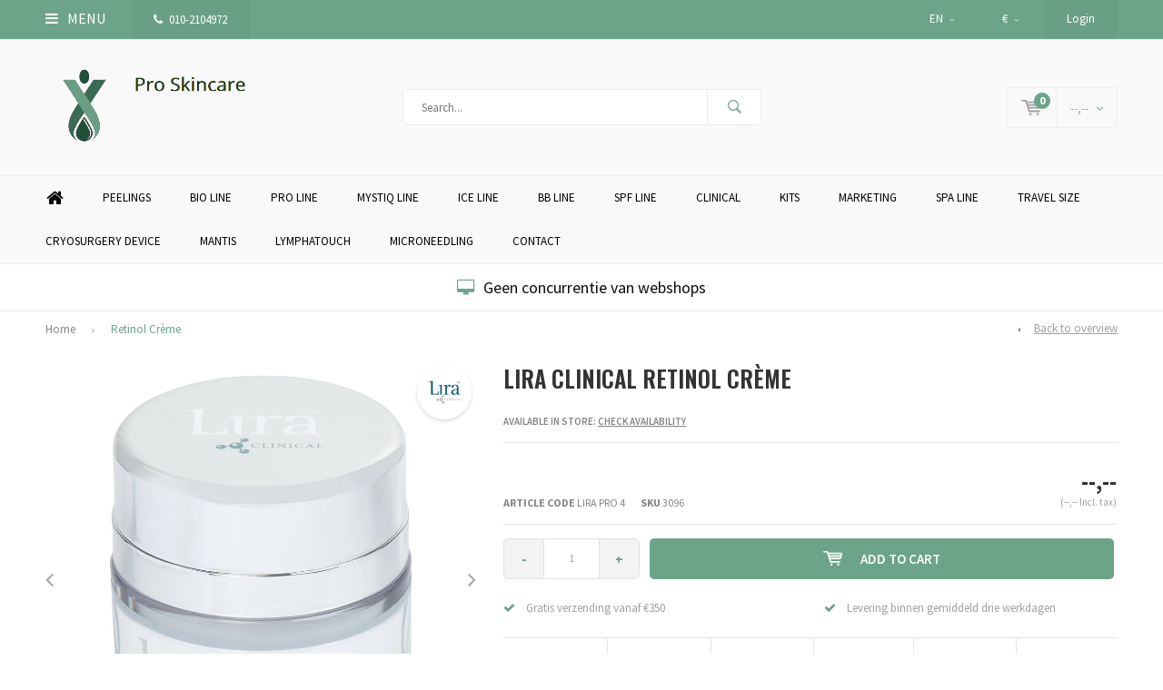

--- FILE ---
content_type: text/html;charset=utf-8
request_url: https://www.proskincare.nl/en/retinol-creme.html
body_size: 9879
content:
<!DOCTYPE html>
<html lang="en">
  <head>
    
              
    <meta charset="utf-8"/>
<!-- [START] 'blocks/head.rain' -->
<!--

  (c) 2008-2026 Lightspeed Netherlands B.V.
  http://www.lightspeedhq.com
  Generated: 25-01-2026 @ 03:38:51

-->
<link rel="canonical" href="https://www.proskincare.nl/en/retinol-creme.html"/>
<link rel="alternate" href="https://www.proskincare.nl/en/index.rss" type="application/rss+xml" title="New products"/>
<meta name="robots" content="noodp,noydir"/>
<meta property="og:url" content="https://www.proskincare.nl/en/retinol-creme.html?source=facebook"/>
<meta property="og:site_name" content=""/>
<meta property="og:title" content="Lira Clinical Retinol Crème"/>
<meta property="og:image" content="https://cdn.webshopapp.com/shops/248370/files/411761487/lira-clinical-retinol-creme.jpg"/>
<!--[if lt IE 9]>
<script src="https://cdn.webshopapp.com/assets/html5shiv.js?2025-02-20"></script>
<![endif]-->
<!-- [END] 'blocks/head.rain' -->
    <title>Lira Clinical Retinol Crème - </title>
    <meta name="description" content="" />
    <meta name="keywords" content="Lira, Clinical, Retinol, Crème" />
    <meta name="viewport" content="width=device-width, initial-scale=1.0">
    <meta name="apple-mobile-web-app-capable" content="yes">
    <meta name="apple-mobile-web-app-status-bar-style" content="black">


    <link rel="shortcut icon" href="https://cdn.webshopapp.com/shops/248370/themes/102326/assets/favicon.ico?20260102104502" type="image/x-icon" />
    <link href='//fonts.googleapis.com/css?family=Source%20Sans%20Pro:400,300,600,700,800,900' rel='stylesheet' type='text/css'>
    <link href='//fonts.googleapis.com/css?family=Oswald:400,300,600,700,800,900' rel='stylesheet' type='text/css'>
    <link rel="shortcut icon" href="https://cdn.webshopapp.com/shops/248370/themes/102326/assets/favicon.ico?20260102104502" type="image/x-icon" /> 
    <link rel="stylesheet" href="https://cdn.webshopapp.com/shops/248370/themes/102326/assets/bootstrap.css?2026010210460920210105162121" />
    <link rel="stylesheet" href="https://cdn.webshopapp.com/shops/248370/themes/102326/assets/font-awesome-min.css?2026010210460920210105162121" />
    <link rel="stylesheet" href="https://cdn.webshopapp.com/shops/248370/themes/102326/assets/ionicons.css?2026010210460920210105162121" />
    <link rel="stylesheet" href="https://cdn.webshopapp.com/shops/248370/themes/102326/assets/transition.css?2026010210460920210105162121" />
    <link rel="stylesheet" href="https://cdn.webshopapp.com/shops/248370/themes/102326/assets/dropdown.css?2026010210460920210105162121" />
    <link rel="stylesheet" href="https://cdn.webshopapp.com/shops/248370/themes/102326/assets/checkbox.css?2026010210460920210105162121" />
    <link rel="stylesheet" href="https://cdn.webshopapp.com/shops/248370/themes/102326/assets/owl-carousel.css?2026010210460920210105162121" />
    <link rel="stylesheet" href="https://cdn.webshopapp.com/shops/248370/themes/102326/assets/jquery-fancybox.css?2026010210460920210105162121" />
    <link rel="stylesheet" href="https://cdn.webshopapp.com/shops/248370/themes/102326/assets/jquery-custom-scrollbar.css?2026010210460920210105162121" />
    <link rel="stylesheet" href="https://cdn.webshopapp.com/shops/248370/themes/102326/assets/style.css?2026010210460920210105162121" />    
    <link rel="stylesheet" href="https://cdn.webshopapp.com/assets/gui-2-0.css?2025-02-20" />
    <link rel="stylesheet" href="https://cdn.webshopapp.com/assets/gui-responsive-2-0.css?2025-02-20" />   
    <link rel="stylesheet" href="https://cdn.webshopapp.com/shops/248370/themes/102326/assets/custom.css?2026010210460920210105162121" />
    <link rel="stylesheet" href="https://cdn.webshopapp.com/shops/248370/themes/102326/assets/settings.css?2026010210460920210105162121" /> 
    <link rel="stylesheet" href="https://cdn.webshopapp.com/shops/248370/themes/102326/assets/new.css?2026010210460920210105162121" />
    <link rel="stylesheet" href="https://cdn.webshopapp.com/shops/248370/themes/102326/assets/wsa-css.css?2026010210460920210105162121" />
    <script src="https://cdn.webshopapp.com/assets/jquery-1-9-1.js?2025-02-20"></script>
    <script src="https://cdn.webshopapp.com/assets/jquery-ui-1-10-1.js?2025-02-20"></script>   
    
<!--     <script type='text/javascript' src='https://cdn.webshopapp.com/shops/248370/themes/102326/assets/js-cookie.js?2026010210460920210105162121'></script> -->
    <script type="text/javascript" src="https://cdn.webshopapp.com/shops/248370/themes/102326/assets/transition.js?2026010210460920210105162121"></script>
    <script type="text/javascript" src="https://cdn.webshopapp.com/shops/248370/themes/102326/assets/dropdown.js?2026010210460920210105162121"></script>
    <script type="text/javascript" src="https://cdn.webshopapp.com/shops/248370/themes/102326/assets/checkbox.js?2026010210460920210105162121"></script>
    <script type="text/javascript" src="https://cdn.webshopapp.com/shops/248370/themes/102326/assets/owl-carousel.js?2026010210460920210105162121"></script>
    <script type="text/javascript" src="https://cdn.webshopapp.com/shops/248370/themes/102326/assets/jquery-fancybox.js?2026010210460920210105162121"></script>
    <script type="text/javascript" src="https://cdn.webshopapp.com/shops/248370/themes/102326/assets/jquery-custom-scrollbar.js?2026010210460920210105162121"></script>
    <script type="text/javascript" src="https://cdn.webshopapp.com/shops/248370/themes/102326/assets/jquery-countdown-min.js?2026010210460920210105162121"></script>
    <script type="text/javascript" src="https://cdn.webshopapp.com/shops/248370/themes/102326/assets/global.js?2026010210460920210105162121"></script>

    <script type="text/javascript" src="https://cdn.webshopapp.com/shops/248370/themes/102326/assets/jcarousel.js?2026010210460920210105162121"></script>
    <script type="text/javascript" src="https://cdn.webshopapp.com/assets/gui.js?2025-02-20"></script>
    <script type="text/javascript" src="https://cdn.webshopapp.com/assets/gui-responsive-2-0.js?2025-02-20"></script>
        <meta name="msapplication-config" content="https://cdn.webshopapp.com/shops/248370/themes/102326/assets/browserconfig.xml?2026010210460920210105162121">
<meta property="og:title" content="Lira Clinical Retinol Crème">
<meta property="og:type" content="website"> 
<meta property="og:description" content="">
<meta property="og:site_name" content="">
<meta property="og:url" content="https://www.proskincare.nl/">
<meta property="og:image" content="https://cdn.webshopapp.com/shops/248370/themes/102326/assets/banner-1.jpg?20260102104502">
<meta name="twitter:title" content="Lira Clinical Retinol Crème">
<meta name="twitter:description" content="">
<meta name="twitter:site" content="">
<meta name="twitter:card" content="https://cdn.webshopapp.com/shops/248370/themes/102326/v/572200/assets/logo.png?20230414135616">
<meta name="twitter:image" content="https://cdn.webshopapp.com/shops/248370/themes/102326/assets/banner-1.jpg?20260102104502">
<script type="application/ld+json">
  [
        {
      "@context": "http://schema.org",
      "@type": "Product", 
      "name": "Lira Clinical Retinol Crème",
      "url": "https://www.proskincare.nl/en/retinol-creme.html",
      "brand": "Lira Clinical",            "image": "https://cdn.webshopapp.com/shops/248370/files/411761487/300x250x2/lira-clinical-retinol-creme.jpg",            "mpn": "Lira Pro 4",      "sku": "3096",      "offers": {
        "@type": "Offer",
                "url": "https://www.proskincare.nl/en/retinol-creme.html",
        "priceValidUntil": "2027-01-25",
        "priceCurrency": "EUR",
          "availability": "https://schema.org/InStock",
          "inventoryLevel": "4"
              }
          },
        {
      "@context": "http://schema.org/",
      "@type": "Organization",
      "url": "https://www.proskincare.nl/",
      "name": "",
      "legalName": "",
      "description": "",
      "logo": "https://cdn.webshopapp.com/shops/248370/themes/102326/v/572200/assets/logo.png?20230414135616",
      "image": "https://cdn.webshopapp.com/shops/248370/themes/102326/assets/banner-1.jpg?20260102104502",
      "contactPoint": {
        "@type": "ContactPoint",
        "contactType": "Customer service",
        "telephone": ""
      },
      "address": {
        "@type": "PostalAddress",
        "streetAddress": "",
        "addressLocality": "",
        "postalCode": "",
        "addressCountry": "EN"
      }
          },
    { 
      "@context": "http://schema.org", 
      "@type": "WebSite", 
      "url": "https://www.proskincare.nl/", 
      "name": "",
      "description": "",
      "author": [
        {
          "@type": "Organization",
          "url": "https://www.dmws.nl/",
          "name": "DMWS B.V.",
          "address": {
            "@type": "PostalAddress",
            "streetAddress": "Klokgebouw 195 (Strijp-S)",
            "addressLocality": "Eindhoven",
            "addressRegion": "NB",
            "postalCode": "5617 AB",
            "addressCountry": "NL"
          }
        }
      ]
    }
  ]
</script>  </head>
  <body id="body"> 
    
  <ul class="hidden-data hidden" style="display:none !important;"><li>248370</li><li>102326</li><li>nee</li><li>en</li><li>live</li><li></li><li>https://www.proskincare.nl/en/</li></ul>  
    
    

<div class="menu-wrap">
    <div class="close-menu"><i class="ion ion-ios-close-empty"></i></div>
    <div class="menu-box">
      <div class="menu-logo large"><a href="https://www.proskincare.nl/en/"><img src="https://cdn.webshopapp.com/shops/248370/themes/102326/assets/logo-light.png?20260102104502" alt=""></a></div>     
                    <ul>
          <li><a href="https://www.proskincare.nl/en/">Home</a></li>
                      <li><a href="https://www.proskincare.nl/en/peelings/">Peelings</a>                          </li>
                      <li><a href="https://www.proskincare.nl/en/bio-line/">Bio Line</a>                          </li>
                      <li><a href="https://www.proskincare.nl/en/pro-line/">Pro Line</a>                          </li>
                      <li><a href="https://www.proskincare.nl/en/mystiq-line/">Mystiq Line</a>                          </li>
                      <li><a href="https://www.proskincare.nl/en/ice-line/">Ice line</a>                          </li>
                      <li><a href="https://www.proskincare.nl/en/bb-line/">BB line</a>                          </li>
                      <li><a href="https://www.proskincare.nl/en/spf-line/">SPF Line</a>                          </li>
                      <li><a href="https://www.proskincare.nl/en/clinical/">Clinical</a>                          </li>
                      <li><a href="https://www.proskincare.nl/en/kits/">Kits</a>                          </li>
                      <li><a href="https://www.proskincare.nl/en/marketing/">Marketing</a>                          </li>
                      <li><a href="https://www.proskincare.nl/en/spa-line/">Spa line</a>                          </li>
                      <li><a href="https://www.proskincare.nl/en/travel-size/">Travel size</a>                          </li>
                      <li><a href="https://www.proskincare.nl/en/cryosurgery-device/">Cryosurgery device</a>                          </li>
                      <li><a href="https://www.proskincare.nl/en/mantis/">Mantis</a>                          </li>
                      <li><a href="https://www.proskincare.nl/en/lymphatouch/">Lymphatouch</a>                          </li>
                      <li><a href="https://www.proskincare.nl/en/microneedling/">Microneedling</a>                          </li>
                    
                    
                                        <li class=""><a href="https://www.proskincare.nl/en/service/">Contact</a></li>
                                
                    <li><a href="javascript:;">Language: <strong>EN</strong></a><span class="more-cats"><span class="plus-min"></span></span>
            <ul>
                                
    
      <li>
        <a title="Nederlands" lang="nl" href="https://www.proskincare.nl/nl/go/product/65874500">
          Nederlands        </a>
      </li>
    
      <li class="active">
        <a title="English" lang="en" href="https://www.proskincare.nl/en/go/product/65874500">
          English        </a>
      </li>
            </ul>
          </li>  
                    
                    <li><a href="javascript:;">Currency: <strong>€</strong></a><span class="more-cats"><span class="plus-min"></span></span>
            <ul>
                              <li class="active"><a href="https://www.proskincare.nl/en/session/currency/eur/">eur (€)</a></li>
                              <li><a href="https://www.proskincare.nl/en/session/currency/gbp/">gbp (£)</a></li>
                          </ul>
          </li>
                    
        </ul>
      
    </div>
  </div>
  
  <div class="body-wrap">
    <header id="header">
      
     <div class="topbar light">
       <div class="container">
         <div class="info left">
           <ul>
             <li class="tabletmenu-btn"><a href="javascript:;" class="open-menu"><i class="fa fa-bars" aria-hidden="true"></i> Menu</a></li>
             <li class="dark"><a href="tel:010-2104972"><i class="fa fa-phone" aria-hidden="true"></i>010-2104972</a></li>             <li class="hidden-xs hidden-sm"></li>           </ul>
         </div>
         <div class="service right">
           <ul>
                                       <li class="dropdown hidden-xs hidden-sm">EN<i class="fa fa-angle-down" aria-hidden="true"></i>
               <ul>
                               		    
    
      <li>
        <a title="Nederlands" lang="nl" href="https://www.proskincare.nl/nl/go/product/65874500">
          NL        </a>
      </li>
    
      <li class="active">
        <a title="English" lang="en" href="https://www.proskincare.nl/en/go/product/65874500">
          EN        </a>
      </li>
               </ul>
             </li>
                                       <li class="dropdown hidden-xs hidden-sm">€<i class="fa fa-angle-down" aria-hidden="true"></i>
               <ul>
                                    <li><a href="https://www.proskincare.nl/en/session/currency/eur/">€</a></li>
                                    <li><a href="https://www.proskincare.nl/en/session/currency/gbp/">£</a></li>
                                </ul>
             </li>
                          
                           <li class="dark hidden-xs hidden-md"><a href="https://www.proskincare.nl/en/account/">Login</a></li>
                          <li class="hidden-lg"><a href="https://www.proskincare.nl/en/account/"><i class="fa fa-user" aria-hidden="true"></i></a></li>
             <li class="dark  hidden-md hidden-lg"><a href="javascript:;" class="open-cart"><svg xmlns="http://www.w3.org/2000/svg" viewBox="0 0 16 12" enable-background="new 0 0 16 12"><style type="text/css">.st0{fill:#a1a1a1;}</style><title>Asset 1</title><g id="Layer_2"><g id="Capa_1"><circle cx="7" cy="11.1" r=".9" class="st0"/><path d="M4.4 1.2L4.2.4C4.1.2 3.8 0 3.5 0h-3C.2 0 0 .3 0 .6c0 0 0 .1 0 .1.1.3.3.5.6.5h2.5l2.5 7.9c.1.3.3.4.6.4h7.7c.4 0 .6-.4.6-.7 0-.3-.3-.5-.6-.6H6.6l-.5-1.5H14c.6 0 1.1-.4 1.2-1l.8-3.2c.1-.5-.2-1.1-.7-1.2-.1 0-.2 0-.3 0H4.4zM14 5.5H5.8l-.3-.9h8.8l-.3.9zm.5-2.1H5.1l-.3-.9h9.9l-.2.9z" class="st0"/><circle cx="12.6" cy="11.1" r=".9" class="st0"/></g></g></svg><span class="items hidden-md hidden-lg">0</span></a></li>
           </ul>
         </div>
         <div class="clearfix"></div>
       </div>
     </div>
      
      <div class="main-header">
        <div class="container">
          <div class="main-header-inner">
            <div class="  align">
              <div class=" mobilemenu-btn hidden-sm hidden-md hidden-lg"><a class="open-menu" href="javascript:;"><i class="fa fa-bars" aria-hidden="true"></i></a></div>
              
              <div class="   hide-all_screens search hidden-xs left-search" id="search">
                <form action="https://www.proskincare.nl/en/search/" method="get" id="formSearch">
                  <input class="round-corners" type="text" name="q" autocomplete="off"  value="" placeholder="Search..."/>
                  <span class="search-text-remover"><i class="fa fa-close"></i></span>
                  <span onclick="$('#formSearch').submit();" title="Search" class="go-search"><i class="ion ion-ios-search-strong"></i></span>
                  
                  <div class="autocomplete round-corners">
                    <div class="search-products products-livesearch"></div>
                    <div class="more"><a href="#">View all results <span>(0)</span></a></div>
                    <div class="notfound">No products found...</div>
                  </div>
                  
                </form> 
              </div> 
              <div class="  logo-mobile-move-center logo large"><a href="https://www.proskincare.nl/en/"><img src="https://cdn.webshopapp.com/shops/248370/themes/102326/v/572200/assets/logo.png?20230414135616" alt=""></a></div>
              <div class="grid-cell mobilesearch-btn hidden-sm hidden-md hidden-lg"><a href="javascript:;" class="open-search"><i class="ion ion-ios-search-strong"></i></a></div>
              
                              <div class="search hidden-xs right-search-tab" id="search">
                <form action="https://www.proskincare.nl/en/search/" method="get" id="formSearch">
                  <input class="round-corners" type="text" name="q" autocomplete="off"  value="" placeholder="Search..."/>
                                    <span onclick="$('#formSearch').submit();" title="Search" class="go-search"><i class="ion ion-ios-search-strong"></i></span>
                  
                  <div class="autocomplete round-corners">
                    <div class="search-products products-livesearch"></div>
                    <div class="more"><a href="#">View all results <span>(0)</span></a></div>
                    <div class="notfound">No products found...</div>
                  </div>
                  
                </form> 
              </div>
                            
              
              
                                                          <div class=" hallmark hidden-xs">
                  
                </div>
                            <div class=" cart hidden-xs hidden-sm">
                <a href="javascript:;" class="open-cart cart-upd">
                  <div class="cart-left-header">
                    <span class="icon"><svg xmlns="http://www.w3.org/2000/svg" viewBox="0 0 16 12" enable-background="new 0 0 16 12"><style type="text/css">.st0{fill:#a1a1a1;}</style><title>Asset 1</title><g id="Layer_2"><g id="Capa_1"><circle cx="7" cy="11.1" r=".9" class="st0"/><path d="M4.4 1.2L4.2.4C4.1.2 3.8 0 3.5 0h-3C.2 0 0 .3 0 .6c0 0 0 .1 0 .1.1.3.3.5.6.5h2.5l2.5 7.9c.1.3.3.4.6.4h7.7c.4 0 .6-.4.6-.7 0-.3-.3-.5-.6-.6H6.6l-.5-1.5H14c.6 0 1.1-.4 1.2-1l.8-3.2c.1-.5-.2-1.1-.7-1.2-.1 0-.2 0-.3 0H4.4zM14 5.5H5.8l-.3-.9h8.8l-.3.9zm.5-2.1H5.1l-.3-.9h9.9l-.2.9z" class="st0"/><circle cx="12.6" cy="11.1" r=".9" class="st0"/></g></g></svg></span>
                    <span class="items">0</span>
                  </div>
                  <div class="cart-right-header">
                    <span class="more">
                                                                      --,--
                                                                    <i class="fa fa-angle-down" aria-hidden="true"></i></span>
                  </div>                  
                </a> 
              </div>
              
              
              <div class="cart-dropdown round-corners-bottom">
                <div class="cart-title">Cart<span class="items">0 items</span></div>
                
                <div class="cart-body">
                  <table class="cart-products">
                                      </table>
                </div>
                
                                <div class="empty-cart">
                  No products found
                </div>
                              </div>
              
             
            
            </div>
          </div>
        </div>
        
        <div class="grid-cell mobile-search">
          <form action="https://www.proskincare.nl/en/search/" method="get" id="formSearchMobile">
            <input type="text" name="q" autocomplete="off"  value="" placeholder="Search..."/>
                      </form> 
        </div>
        
      </div>
     
            <div class="main-menu #000000 hidden-xs hidden-sm hidden-md ">
        <div class="container">
          <ul class="">
                        <li><a href="https://www.proskincare.nl/en/">Home</a></li>
            
            

                                    <li class="with-small-menu"><a href="https://www.proskincare.nl/en/peelings/">Peelings</a>
                          </li>
                        <li class="with-small-menu"><a href="https://www.proskincare.nl/en/bio-line/">Bio Line</a>
                          </li>
                        <li class="with-small-menu"><a href="https://www.proskincare.nl/en/pro-line/">Pro Line</a>
                          </li>
                        <li class="with-small-menu"><a href="https://www.proskincare.nl/en/mystiq-line/">Mystiq Line</a>
                          </li>
                        <li class="with-small-menu"><a href="https://www.proskincare.nl/en/ice-line/">Ice line</a>
                          </li>
                        <li class="with-small-menu"><a href="https://www.proskincare.nl/en/bb-line/">BB line</a>
                          </li>
                        <li class="with-small-menu"><a href="https://www.proskincare.nl/en/spf-line/">SPF Line</a>
                          </li>
                        <li class="with-small-menu"><a href="https://www.proskincare.nl/en/clinical/">Clinical</a>
                          </li>
                        <li class="with-small-menu"><a href="https://www.proskincare.nl/en/kits/">Kits</a>
                          </li>
                        <li class="with-small-menu"><a href="https://www.proskincare.nl/en/marketing/">Marketing</a>
                          </li>
                        <li class="with-small-menu"><a href="https://www.proskincare.nl/en/spa-line/">Spa line</a>
                          </li>
                        <li class="with-small-menu"><a href="https://www.proskincare.nl/en/travel-size/">Travel size</a>
                          </li>
                        <li class="with-small-menu"><a href="https://www.proskincare.nl/en/cryosurgery-device/">Cryosurgery device</a>
                          </li>
                        <li class="with-small-menu"><a href="https://www.proskincare.nl/en/mantis/">Mantis</a>
                          </li>
                        <li class="with-small-menu"><a href="https://www.proskincare.nl/en/lymphatouch/">Lymphatouch</a>
                          </li>
                        <li class="with-small-menu"><a href="https://www.proskincare.nl/en/microneedling/">Microneedling</a>
                          </li>
                        
            
            
            
                        <li class="with-small-menu"><a href="https://www.proskincare.nl/en/service/">Contact</a></li>
            
          </ul>
        </div>
      </div>
           
            <div class="usp-slider-solo owl-carousel owl-theme">
        <div class="item">
                    <i class="fa fa-desktop" aria-hidden="true"></i>Geen concurrentie van webshops
                  </div>
        <div class="item">
                    <i class="fa fa-eur" aria-hidden="true"></i>Geen minimum order
                  </div>
        <div class="item">
                    <i class="fa fa-truck" aria-hidden="true"></i>Gratis verzending over orders van 550 euro excl btw
                  </div>
        <div class="item">
                    <i class="fa fa-user" aria-hidden="true"></i>Exclusief voor huidtherapeuten, praktijken waar  huidtherapeuten werkzaam zijn of leerinstellingen voor huidtherapeuten
                  </div>
      </div>
            
              <div class="productPage-sticky hidden-md hidden-sm hidden-xs">
          <div class="container">
            <div class="grid center">
              
              <div class="grid-cell productSticky-image">
                <img src="https://cdn.webshopapp.com/shops/248370/files/411761487/100x100x2/lira-clinical-retinol-creme.jpg" width="100%" alt="Lira Clinical Retinol Crème" title="Lira Clinical Retinol Crème" />  
              </div>
              <div class="stickerDivider"></div>
              <div class="grid-cell center productSticky-title">
                <div class="productSticky-title-wrapper">
                  <a href="https://www.proskincare.nl/en/retinol-creme.html" title="Lira Clinical Retinol Crème" class="title">
                     Lira Clinical Retinol Crème                   </a>  
                  
                  <div class="reviews">
                                          
                                      </div>
                </div>
              </div>
              <div class="stickerDivider"></div>
              <div class="grid-cell noflex center productSticky-price">
                <div class="price">    
                 <span class="old-price">  
                  
                  </span>
                  <span class="new-price">
                                        --,--                                      </span>
                <a href="https://www.proskincare.nl/en/service/shipping-returns/"><div class="inc-tax">(--,-- Incl. btw)</div></a>               </div>
              </div>
              <div class="stickerDivider"></div>
              <div class="grid-cell productSticky-quanity product-info">
                <div class="cart">
                  <form action="https://www.proskincare.nl/en/cart/add/128068850/" id="product_configure_form_sec" method="post">
                  <div class="change">
                    <a href="javascript:;" data-way="down"  class="down change-q round-corners-left">-</a>
                    <input id="product-q" type="text" name="quantity" value="1" />
                    <a href="javascript:;" data-way="up"  class="up change-q round-corners-right">+</a>
                  </div>
                  <a href="javascript:;" onclick="$('#product_configure_form_sec').submit();" class="btn round-corners" title="Add to cart"><i class="ion ion-ios-cart"></i>Add to cart</a>  
                  </form>
                </div>
              </div>
            </div>  
          </div>
        </div>
           
    </header>    
    <main>
      <div class="container main-content container-bg">
        
<div class="message-container all-products-message">
  <div class="container">
    <div class="messages">
      <div class="message success">
        <div class="icon"><i class="fa fa-check" aria-hidden="true"></i></div>
        <div class="text">
          <ul>
            <li>All products are added to your cart.</li>
          </ul>
        </div>
      </div>
    </div>
  </div>
</div>        
	

<div id="product-buy-popup-65874500" class="product-popup">
  <div class="popup-container grid center">
    
    <a class="close-popup" href="javascript:;"><i class="fa fa-times" aria-hidden="true"></i></a>
    
    <div class="col-md-5 col-sm-5 col-xs-12">
      <div class="popup-image-block">
        <img src="https://cdn.webshopapp.com/shops/248370/files/411761487/300x300x2/image.jpg">
      </div>
    </div>
    
    <div class="grid-cell">
      <div class="product-info">
        <span class="subtitle-product-popup"><i class="sutitle-product-popup-icon green fa fa-check"></i> Add to cart</span>
        <h2>Retinol Crème</h2>
        <p></p>
                        <div class="code-price">
          <div class="price">
                        <span class="new-price">
                            --,--                          </span>
            <a href="https://www.proskincare.nl/en/service/shipping-returns/"><div class="inc-tax">(--,-- Incl. tax)</div></a>          </div>
        </div>
        
        <div class="cart">
            <a href="javascript:;" class="btn continue-from-popup stay-productpage-popup grid-cell  round-corners" title="Continue shopping">Continue shopping</a> 
            <a href="javascript:;" onclick="$('#product_configure_form').submit();" class="btn  round-corners cart-link-btn" title="Checkout"><svg xmlns="http://www.w3.org/2000/svg" viewBox="0 0 16 12" enable-background="new 0 0 16 12"><style type="text/css">.st0{fill:#a1a1a1;}</style><title>Asset 1</title><g id="Layer_2"><g id="Capa_1"><circle cx="7" cy="11.1" r=".9" class="st0"/><path d="M4.4 1.2L4.2.4C4.1.2 3.8 0 3.5 0h-3C.2 0 0 .3 0 .6c0 0 0 .1 0 .1.1.3.3.5.6.5h2.5l2.5 7.9c.1.3.3.4.6.4h7.7c.4 0 .6-.4.6-.7 0-.3-.3-.5-.6-.6H6.6l-.5-1.5H14c.6 0 1.1-.4 1.2-1l.8-3.2c.1-.5-.2-1.1-.7-1.2-.1 0-.2 0-.3 0H4.4zM14 5.5H5.8l-.3-.9h8.8l-.3.9zm.5-2.1H5.1l-.3-.9h9.9l-.2.9z" class="st0"/><circle cx="12.6" cy="11.1" r=".9" class="st0"/></g></g></svg>Checkout</a>
        </div>
        
      </div>
    </div>
    <div class="clearfix"></div>
  </div>
</div>

<div class="page-top hidden-xs row">
  <div class="col-sm-9 col-md-9 hidden-xs breadcrumbs">
    <a href="https://www.proskincare.nl/en/" title="Home">Home</a>
    
        <span class="bread-divider"><i class="fa fa-angle-right" aria-hidden="true"></i></span>
    <a class="last" href="https://www.proskincare.nl/en/retinol-creme.html">Retinol Crème</a>
      </div>  
  
  <div class="back-box col-sm-3 col-md-3">
    <a class="back-to" href="https://www.proskincare.nl/en/"><span class="hidden-xs">Back to overview</span><span class="hidden-sm hidden-md hidden-lg">Back</span></a>
  </div>
  
</div>

<div class="row productpage">
  
    
  <div class=" col-lg-12 ">
    <div class="row">
      
      <div class="col-sm-4 col-md-4 col-lg-5">
        
        <div class="mobile-product-title visible-xs">
                      <h1>Lira Clinical Retinol Crème</h1>
                    <div class="score-wrap hidden-sm hidden-md hidden-lg flex">
                                                                        </div>
          
        </div>
        
        <div class="product-image-wrap">
          <a href="https://www.proskincare.nl/en/brands/lira-clinical/"><div class="brand"><img src="https://cdn.webshopapp.com/shops/248370/files/156575549/300x300x2/lira-clinical.jpg" alt=""></div></a>                    
          <div id="sync1" class="owl-carousel">
                        <div class="item">
               <a rel="gallery" href="https://cdn.webshopapp.com/shops/248370/files/411761487/lira-clinical-retinol-creme.jpg" class="product-fancy"><img src="https://cdn.webshopapp.com/shops/248370/files/411761487/900x900x2/lira-clinical-retinol-creme.jpg" alt="Retinol Crème-1"> </a>              <div class="enlarge hidden-xs"><i class="fa fa-search-plus" aria-hidden="true"></i><a rel="gallery2" href="https://cdn.webshopapp.com/shops/248370/files/411761487/image.jpg" class="product-fancy">Enlarge image</a></div>            </div>
                      </div>
          
                              
        </div>
        <div class="img-pages visible-xs">Image <span class="page">1</span> / 1</div>
        
                <div class="sm-thumbs row visible-sm">
                     <div class="col-sm-4 thumb">
            <a href="javascript:;" data-index="0">
              <img src="https://cdn.webshopapp.com/shops/248370/files/411761487/200x200x2/lira-clinical-retinol-creme.jpg" width="100%" alt="Retinol Crème">
            </a>
          </div>
                  </div>
        
      </div>
      
      <div class="col-sm-8 col-md-8 col-lg-7">
        <div class="product-info">
          
          <div class="title-wrap caps hidden-xs">
                        <h1>Lira Clinical Retinol Crème</h1>
                                  </div>
          
          <div class="score-wrap hidden-xs flex">
                                                            
                        
            <div class="retail-locations">Available in store: <span class="product-inventory-location-label" id="productLocationInventory">Check availability</span></div>            
          </div>
          
          <div class="description body-font-size"></div>
          
          <div class="code-price">
            <div class="codes hidden-xs">
              <ul>
                <li><strong>Article code</strong> Lira Pro 4</li>                <li><strong>SKU</strong> 3096</li>              </ul>
            </div>
            <div class="price productpage-price">
              
                            
                            <span class="new-price">
                                --,--                              </span>
              <a href="https://www.proskincare.nl/en/service/shipping-returns/"><div class="inc-tax">(--,-- Incl. tax)</div></a>              
            </div>
            <div class="codes visible-xs">
              <ul>
                <li><strong>Article code</strong> Lira Pro 4</li>                <li><strong>SKU</strong> 3096</li>              </ul>
            </div>
          </div>
          
          <div class="cart productpageAddCart">
            <form action="https://www.proskincare.nl/en/cart/add/128068850/" id="product_configure_form" method="post">
                            <input type="hidden" name="bundle_id" id="product_configure_bundle_id" value="">
                            
                            
                            
                            <div class="change">
                <a href="javascript:;" data-way="down"  class="down change-q round-corners-left">-</a>
                <input id="product-q" type="text" name="quantity" value="1" />
                <a href="javascript:;" data-way="up"  class="up change-q round-corners-right">+</a>
              </div>
                            <a href="javascript:;" onclick="$('#product_configure_form').submit();" class="prd-page_btn btn round-corners" title="Add to cart"><svg xmlns="http://www.w3.org/2000/svg" viewBox="0 0 16 12" enable-background="new 0 0 16 12"><style type="text/css">.st0{fill:#a1a1a1;}</style><title>Asset 1</title><g id="Layer_2"><g id="Capa_1"><circle cx="7" cy="11.1" r=".9" class="st0"/><path d="M4.4 1.2L4.2.4C4.1.2 3.8 0 3.5 0h-3C.2 0 0 .3 0 .6c0 0 0 .1 0 .1.1.3.3.5.6.5h2.5l2.5 7.9c.1.3.3.4.6.4h7.7c.4 0 .6-.4.6-.7 0-.3-.3-.5-.6-.6H6.6l-.5-1.5H14c.6 0 1.1-.4 1.2-1l.8-3.2c.1-.5-.2-1.1-.7-1.2-.1 0-.2 0-.3 0H4.4zM14 5.5H5.8l-.3-.9h8.8l-.3.9zm.5-2.1H5.1l-.3-.9h9.9l-.2.9z" class="st0"/><circle cx="12.6" cy="11.1" r=".9" class="st0"/></g></g></svg>Add to cart</a>
                            
                            <div class="order-before">
                <span class="icon">
                  <i class="fa fa-clock-o" aria-hidden="true"></i>
                </span>
                
                <span class="text grid-cell">Ordered before , delivered tomorrow! You got: <span class="time">03:39</span><strong> hours</strong></span>
              </div>
                                          
              
              
            </form>
            
                        <div class="product-usp">
              <div class="row">
              <div class="col-xs-12 visible-xs">
                <div class="usp-slider owl-carousel owl-theme">
                  <div class="item">
                    <i class="fa fa-check" aria-hidden="true"></i>Gratis verzending vanaf €350
                  </div>
                  <div class="item">
                    <i class="fa fa-check" aria-hidden="true"></i>Levering binnen gemiddeld drie werkdagen
                  </div>
                </div>
              </div>
              <div class="col-sm-6 hidden-xs">
                <div class="usp">
                  <span class="icon"><i class="fa fa-check" aria-hidden="true"></i></span>
                  <span class="text">Gratis verzending vanaf €350</strong></span>
                </div>
              </div>
              <div class="col-sm-6 hidden-xs">
                <div class="usp">
                  <span class="icon"><i class="fa fa-check" aria-hidden="true"></i></span>
                  <span class="text">Levering binnen gemiddeld drie werkdagen</strong></span>
                </div>
              </div>
              </div>
            </div>
                        
                        <div class="clearfix"></div>
            <div class="hidden-xs">
              <div class="share-row grid center">
                                <div class="grid-cell grow2 center link text-center">
                    <a class="share-row-mobile" href="https://www.proskincare.nl/en/compare/add/128068850/"><i class="fa fa-exchange" aria-hidden="true"></i></a>
                  </div>
                  <div class="grid-cell grow2 center link text-center">
                    <a class="share-row-mobile" href="https://www.proskincare.nl/en/account/wishlistAdd/65874500/?variant_id=128068850"><i class="fa fa-heart" aria-hidden="true"></i></a>
                  </div>
                  <div class="grid-cell grow2 center link text-center">
                    <a class="share-row-mobile" href="https://www.proskincare.nl/en/service/?subject=Retinol Crème"><i class="fa fa-phone" aria-hidden="true"></i></a>
                  </div>
                  
                  
                  <div class="grid-cell grow2 center link text-center">
                    <a onclick="return !window.open(this.href,'Retinol Crème', 'width=500,height=500')" target="_blank" href="https://www.facebook.com/sharer/sharer.php?u=https://www.proskincare.nl/en/retinol-creme.html"><i class="fa fa-facebook"></i></a>
                  </div>
                  <div class="grid-cell grow2 center link text-center">
                    <a onclick="return !window.open(this.href,'Retinol Crème', 'width=500,height=500')" target="_blank" href="https://twitter.com/home?status=Retinol Crème"><i class="fa fa-twitter"></i></a>
                  </div>
                  <div class="grid-cell grow2 center link text-center">
                    <a onclick="return !window.open(this.href,'Retinol Crème', 'width=500,height=500')" target="_blank" href="https://pinterest.com/pin/create/button/?url=https://www.proskincare.nl/en/retinol-creme.html&media=https://cdn.webshopapp.com/shops/248370/files/411761487/image.jpg&description="><i class="fa fa-pinterest-p"></i></a>
                  </div>
                  
              </div>
            </div>
                        
                         
             <div class="hidden-xs hidden-sm hidden-md hidden-lg">
                                <div class="hidden-xs fb-share-button" 
                  data-href="http://www.your-domain.com/your-page.html" 
                  data-layout="button_count">
                </div>
                <div class="share-links">
                  <div class="share-label">Share this product</div>
                  <ul>
                    <li><a onclick="return !window.open(this.href,'Retinol Crème', 'width=500,height=500')" target="_blank" href="https://www.facebook.com/sharer/sharer.php?u=https://www.proskincare.nl/en/retinol-creme.html"><i class="fa fa-facebook"></i></a></li>
                    <li><a onclick="return !window.open(this.href,'Retinol Crème', 'width=500,height=500')" target="_blank" href="https://twitter.com/home?status=Retinol Crème"><i class="fa fa-twitter"></i></a></li>
                    <li><a onclick="return !window.open(this.href,'Retinol Crème', 'width=500,height=500')" target="_blank" href="https://pinterest.com/pin/create/button/?url=https://www.proskincare.nl/en/retinol-creme.html&media=https://cdn.webshopapp.com/shops/248370/files/411761487/image.jpg&description="><i class="fa fa-pinterest-p"></i></a></li>
                  </ul>
                </div>
              </div>
                              
             </div>
             
        </div>
      </div>
      
      <div class="sidebar col-xs-12 visible-xs">
        <ul class="side-cats mobile-tabs body-font-size">
          <li data-tab="1" class="active">
            <a href="javascript:;">Description</a><span class="more-cats"><span class="plus-min"></span></span>
            <div class="mobile-tab first body-font-size">
              <p>A revolutionary resurfacing crème for smoother, brighter and younger looking skin. A blend of Retinol, Hexylresorcinol, Resorcinol, Vitamin C, Mulberry Extract, and Argilene work together to achieve smooth and radiant skin tone. KEY INGREDIENTS: Retinol Lactic Acid Hexylresorcinol and Resorcinol Vitamin C: BV-OSC Mulberry Extract Vitamin E Shea Butter SIZE: 1 oz/ 29.6 ml</p>
            </div>
          </li>
                    <li data-tab="3">
                        
            <div class="mobile-tab body-font-size">
              <div class="reviews">
                
                                                    <div class="bottom">
                    <div class="right">
                      <a href="https://www.proskincare.nl/en/account/review/65874500/">Add your review</a>
                    </div>
                    <span>0</span> stars based on <span>0</span> reviews
                    <div class="clearfix"></div>
                  </div>  
                                
              </div>
            </div>
            
          </li>
        </ul>
      </div>
      
      <div class="col-xs-12 hidden-xs">
        <div class="product-tabs tabs">
          <ul class="tabs-list body-font-size">
            <li data-tab="1"><a href="javascript:;" class="tab-link active">Description</a></li>
                                  </ul>
      
          <div class="tab tab-1 active body-font-size">
            <p>A revolutionary resurfacing crème for smoother, brighter and younger looking skin. A blend of Retinol, Hexylresorcinol, Resorcinol, Vitamin C, Mulberry Extract, and Argilene work together to achieve smooth and radiant skin tone. KEY INGREDIENTS: Retinol Lactic Acid Hexylresorcinol and Resorcinol Vitamin C: BV-OSC Mulberry Extract Vitamin E Shea Butter SIZE: 1 oz/ 29.6 ml</p>
          </div>
          
          <div class="tab tab-2 specs body-font-size dmws-specs">
                      </div>
          
          <div class="tab tab-3 body-font-size">
            
            <div class="reviews desktop-reviews">
                            <div class="reviews-body">
                              </div>
                
              <div class="bottom">
                <div class="right">
                  <a href="https://www.proskincare.nl/en/account/review/65874500/">Add your review</a>
                </div>
                <span>0</span> stars based on <span>0</span> reviews
              </div>   
                          
            </div>
          </div>
          
        </div>
      </div>
      
       <div class="clearfix"></div>
      
              
      <div class="clearfix"></div>
        
            <div class="col-xs-12">
        <div class="share-row visible-xs">
          <div class="row">
            <div class="col-xs-4 col-sm-4 link text-center">
              <a class="hidden-xs" href="https://www.proskincare.nl/en/compare/add/128068850/"><i class="fa fa-exchange" aria-hidden="true"></i>Compare products</a>
              <a class="visible-xs share-row-mobile" href="https://www.proskincare.nl/en/compare/add/128068850/"><i class="fa fa-exchange" aria-hidden="true"></i></a>
            </div>
            <div class="col-xs-4 col-sm-4 link text-right">
              <a class="hidden-xs" href="https://www.proskincare.nl/en/account/wishlistAdd/65874500/?variant_id=128068850"><i class="fa fa-heart" aria-hidden="true"></i>Add to wishlist</a>
              <a class="visile-xs share-row-mobile" href="https://www.proskincare.nl/en/account/wishlistAdd/65874500/?variant_id=128068850"><i class="fa fa-heart" aria-hidden="true"></i></a>
            </div>
            <div class="col-xs-4 col-sm-4 link">
              <a class="hidden-xs" href="https://www.proskincare.nl/en/service/?subject=Retinol Crème"><i class="fa fa-phone" aria-hidden="true"></i>Contact</a>
              <a class="visible-xs share-row-mobile" href="https://www.proskincare.nl/en/service/?subject=Retinol Crème"><i class="fa fa-phone" aria-hidden="true"></i></a>
            </div>
            <div class="clearfix"></div>
          </div>
        </div>
      </div>
            
            <div class="visible-xs col-xs-12 product-info">
        <div class="share-links ">
           <div class="row">
          
            <div class="visible-xs fb-share-button" 
              data-href="http://www.your-domain.com/your-page.html" 
              data-layout="button_count">
            </div>
            <div class="">
                <div class="col-xs-4"><a onclick="return !window.open(this.href,'Retinol Crème', 'width=500,height=500')" target="_blank" href="https://www.facebook.com/sharer/sharer.php?u=https://www.proskincare.nl/en/retinol-creme.html"><i class="fa fa-facebook"></i></a>
                </div>
                <div class="col-xs-4"><a onclick="return !window.open(this.href,'Retinol Crème', 'width=500,height=500')" target="_blank" href="https://twitter.com/home?status=Retinol Crème"><i class="fa fa-twitter"></i></a>
                </div>
                <div class="col-xs-4"><a onclick="return !window.open(this.href,'Retinol Crème', 'width=500,height=500')" target="_blank" href="https://pinterest.com/pin/create/button/?url=https://www.proskincare.nl/en/retinol-creme.html&media=https://cdn.webshopapp.com/shops/248370/files/411761487/image.jpg&description="><i class="fa fa-pinterest-p"></i></a>
                </div>
            </div>
            <div class="clearfix"></div>
          </div>
            
        </div> 
      </div>
            
  
      
   
        
     
    
        
        
        
     </div>
   </div>  
    
      
      
  </div>
</div>
<script type="text/javascript"> 
  $(window).load(function(){
    $(".productPage-sticky").css('top', $('.main-header').outerHeight() - 40 + 'px');
    $(window).scroll(function(){
     if ($(window).scrollTop() >= $(".productpageAddCart").offset().top + $(".productpageAddCart").outerHeight(true) - $('.main-header').outerHeight() - 104) {
      $(".productPage-sticky").show();
     } else {
      $(".productPage-sticky").hide();
     }
    });
  });
  
</script>



  <link rel="stylesheet" type="text/css" href="https://cdn.webshopapp.com/assets/gui-core.css?2025-02-20" />

  <div id="gui-modal-product-inventory-location-wrapper">
   <div class="gui-modal-product-inventory-location-background"></div>
   <div class="gui-modal-product-inventory-location" >
     <div class="gui-modal-product-inventory-location-header">
       <p class="gui-modal-product-inventory-location-label">Available in store</p>
       <span id="gui-modal-product-inventory-location-close">Close</span>
     </div>
     <!-- Modal content -->
     <div class="gui-modal-product-inventory-location-container">
       <div id="gui-modal-product-inventory-location-content" class="gui-modal-product-inventory-location-content"></div>
       <div id="gui-modal-product-inventory-location-footer" class="gui-modal-product-inventory-location-footer"></div>
     </div>
   </div>
  </div>

  <script>
    (function() {
      function getInventoryState(quantity) {
        let inventoryPerLocationSetting = 'Do not show in-store inventory levels';
        switch(inventoryPerLocationSetting) {
          case 'show_levels':
            return quantity > 0 ? 'In stock ('+ quantity +')' : 'Out of stock';
          default:
            return quantity > 0 ? 'In stock' : 'Out of stock';
        }
      }

      function createLocationRow(data, isFirstItem) {
        var locationData = data.location;

        if(!location){
          return null;
        }

        var firstItem      = isFirstItem ? '<hr class="gui-modal-product-inventory-location-content-row-divider"/>' : '';
        var inventoryState = getInventoryState(data.inventory);
        var titleString    = 'state at location';

        titleString = titleString.replace('state', inventoryState);
        titleString = titleString.replace('location', locationData.title);

        return [
          '<div class="gui-modal-product-inventory-location-content-row">', firstItem,
          '<p class="bold">', titleString, '</p>',
          '<p class="gui-product-inventory-address">', locationData.address.formatted, '</p>',
          '<hr class="gui-modal-product-inventory-location-content-row-divider"/>',
          '</div>'].join('');
      }

      function handleError(){
        $('#gui-modal-product-inventory-location-wrapper').show();
        $('#gui-modal-product-inventory-location-content').html('<div class="gui-modal-product-inventory-location-footer">Stock information is currently unavailable for this product. Please try again later.</div>');
      }

      // Get product inventory location information
      function inventoryOnClick() {
        $.getJSON('https://www.proskincare.nl/en/product-inventory/?id=128068850', function (response) {

          if(!response || !response.productInventory || (response.productInventory.locations && !response.productInventory.locations.length)){
            handleError();
            return;
          }

          var locations = response.productInventory.locations || [];

          var rows = locations.map(function(item, index) {
            return createLocationRow(item, index === 0)
          });

          $('#gui-modal-product-inventory-location-content').html(rows);

          var dateObj = new Date();
          var hours = dateObj.getHours() < 10 ? '0' + dateObj.getHours() : dateObj.getHours();
          var minutes = dateObj.getMinutes() < 10 ? '0' + dateObj.getMinutes() : dateObj.getMinutes();

          var footerContent = [
              '<div>',
              '<span class="bold">', 'Last updated:', '</span> ',
              'Today at ', hours, ':', minutes,
              '</div>',
              '<div>Online and in-store prices may differ</div>'].join('');

          $('#gui-modal-product-inventory-location-footer').html(footerContent);

          $('#gui-modal-product-inventory-location-wrapper').show();
        }).fail(handleError);
      }

      $('#productLocationInventory').on('click', inventoryOnClick);

      // When the user clicks on 'Close' in the modal, close it
      $('#gui-modal-product-inventory-location-close').on('click', function(){
        $('#gui-modal-product-inventory-location-wrapper').hide();
      });

      // When the user clicks anywhere outside of the modal, close it
      $('.gui-modal-product-inventory-location-background').on('click', function(){
        $('#gui-modal-product-inventory-location-wrapper').hide();
      });
    })();
  </script>
      </div>
      
                      </main>
      
    <footer id="footer">
        
               
       <div class="main-footer">
         <div class="container">
           <div class="row">
             
              <div class="col-lg-3 col-md-3">
                <div class="footer-title">About us</div>   
                                  <p>Exclusief leverancier van Lira Clinical in Nederland</p>
                                <div class="socials">
                  <a href="https://www.facebook.com/proskincare" class="social-icon" target="_blank"><i class="fa fa-facebook" aria-hidden="true"></i></a>                                                                                                                              <a href="https://www.proskincare.nl/en/index.rss" class="social-icon" target="_blank"><i class="fa fa-rss" aria-hidden="true"></i></a>                                                                      </div>
                
               
                
              </div>
              
              <div class="col-lg-3 col-md-3">
                <div class="mobile-slide">
                  <div class="footer-title">Customer service <span class="more-cats"><span class="plus-min"></span></span></div>   
                  <ul>
                                          <li><a href="https://www.proskincare.nl/en/service/about/">About us</a></li>
                                          <li><a href="https://www.proskincare.nl/en/service/general-terms-conditions/">General terms and conditions of sale and delivery </a></li>
                                          <li><a href="https://www.proskincare.nl/en/service/disclaimer/">Disclaimer</a></li>
                                          <li><a href="https://www.proskincare.nl/en/service/privacy-policy/">Privacy Policy</a></li>
                                          <li><a href="https://www.proskincare.nl/en/service/payment-methods/">Payment methods</a></li>
                                          <li><a href="https://www.proskincare.nl/en/service/shipping-returns/">Shipping &amp; returns </a></li>
                                          <li><a href="https://www.proskincare.nl/en/service/">Customer service</a></li>
                                          <li><a href="https://www.proskincare.nl/en/sitemap/">Sitemap</a></li>
                                      </ul>
                </div>
              </div>
              
              <div class="col-lg-3 col-md-3">
                <div class="mobile-slide">
                  <div class="footer-title">My account <span class="more-cats"><span class="plus-min"></span></span></div>   
                  <ul>
                                        <li><a href="https://www.proskincare.nl/en/account/" title="Register">Register</a></li>
                                        <li><a href="https://www.proskincare.nl/en/account/orders/" title="My orders">My orders</a></li>
                    <li><a href="https://www.proskincare.nl/en/account/tickets/" title="My tickets">My tickets</a></li>
                                        <li><a href="https://www.proskincare.nl/en/account/wishlist/" title="My wishlist">My wishlist</a></li>
                                        <li><a href="https://www.proskincare.nl/en/compare/">Compare products</a></li>
                  </ul>
                </div>  
              </div>
              
              <div class="col-lg-3 col-md-3">
                <div class="footer-title mobile-border-top">Pro Skincare Europe</div>                <ul>
                                    <li>
                    <span class="icon"><i class="fa fa-map-marker" aria-hidden="true"></i></span>
                    <span class="text">Pegasusweg 200</span>
                  </li>
                                                      <li>
                    <span class="icon"></span>
                    <span class="text">3067LX Rotterdam</span>
                  </li>
                                                      <li>
                    <span class="icon"><i class="fa fa-phone" aria-hidden="true"></i></span>
                    <span class="text"><a href="tel:010-2104972">010-2104972</a></span>
                  </li>
                                                      <li>
                    <span class="icon"><i class="fa fa-paper-plane" aria-hidden="true"></i></span>
                    <span class="text"><a href="/cdn-cgi/l/email-protection#4e272028210e3e3c213d2527202d2f3c2b602022"><span class="__cf_email__" data-cfemail="157c7b737a5565677a667e7c7b767467703b7b79">[email&#160;protected]</span></a></span>
                  </li>
                                                    </ul>
              </div>
             
             <div class="clearfix"></div>
             <div class="col-lg-3 col-md-3">
                           </div>
                         
             <div class="col-lg-3 col-md-3"></div>
             
                          
             
           </div>
         </div>
       </div>
       
       <div class="footer-bottom">
         <a class="back-top" data-scroll="body" href="javascript:;"><i class="fa fa-angle-up" aria-hidden="true"></i></a>
         <div class="container">
           <div class="left dmws-copyright">
             © Copyright 2026
                                - Powered by
                                <a href="https://www.lightspeedhq.com/" title="Lightspeed" target="_blank">Lightspeed</a>
                                                 - Theme By <a href="https://dmws.nl/themes/" target="_blank" rel="noopener">DMWS</a> x <a href="https://plus.dmws.nl/" title="Upgrade your theme with Plus+ for Lightspeed" target="_blank" rel="noopener">Plus+</a> |  <a href="https://www.proskincare.nl/en/rss/">RSS feed</a>  |                                                                                                                                                                                                                                                                   <a href="https://www.proskincare.nl/en/sitemap/">Sitemap</a>
                                         </div>
           <div class="right">
             <ul class="payments dmws-payments">
                              <li><img src="https://cdn.webshopapp.com/shops/248370/themes/102326/assets/ideal.png?2026010210460920210105162121" alt="ideal"></li>
                              <li><img src="https://cdn.webshopapp.com/shops/248370/themes/102326/assets/mastercard.png?2026010210460920210105162121" alt="mastercard"></li>
                              <li><img src="https://cdn.webshopapp.com/shops/248370/themes/102326/assets/visa.png?2026010210460920210105162121" alt="visa"></li>
                              <li><img src="https://cdn.webshopapp.com/shops/248370/themes/102326/assets/visaelectron.png?2026010210460920210105162121" alt="visaelectron"></li>
                              <li><img src="https://cdn.webshopapp.com/shops/248370/themes/102326/assets/maestro.png?2026010210460920210105162121" alt="maestro"></li>
                              <li><img src="https://cdn.webshopapp.com/shops/248370/themes/102326/assets/americanexpress.png?2026010210460920210105162121" alt="americanexpress"></li>
                              <li><img src="https://cdn.webshopapp.com/shops/248370/themes/102326/assets/banktransfer.png?2026010210460920210105162121" alt="banktransfer"></li>
                            </ul>
           </div>
                </div>
       </div>
    </footer>

<!-- einde bodywrap --> </div> <!-- einde bodywrap -->

  <script data-cfasync="false" src="/cdn-cgi/scripts/5c5dd728/cloudflare-static/email-decode.min.js"></script><script>
    /* TRANSLATIONS */
    var readmore = 'Read more';
    var readless = 'Read less';
    var searchUrl = 'https://www.proskincare.nl/en/search/';
    var reviews = 'Reviews';
    var incTax = 'Incl. tax';
         var shopb2b = true;
            var showFulltitle = true;
        
    var template = 'pages/product.rain';
    var validFor = 'Valid for:';
    var noRewards = 'No rewards available for this order.';
     
     window.LS_theme = {
      "name":"Conversion",
      "developer":"DMWS",
      "docs":"https://supportdmws.zendesk.com/hc/nl/sections/360004982659-Theme-Conversion",
    }
  </script>

                <!--COUNTDOWN PRODUCTPAGE-->
                      <script>
                var page = 'product';
                var showDays = [
                                          0,
                                                        1,
                                                        2,
                                                        3,
                                                        4,
                                                        5,
                                                        6,
                              ]
                 var orderBefore = '';  
               var showFrom = ''; 
              </script>
                <!--END COUNTDOWN PRODUCTPAGE-->
                <script>
                  var basicUrl = 'https://www.proskincare.nl/en/';
                  var shopId = '248370';
                  var moreInfo = 'More info';
                  var noVariants = 'No variants available';
                  var cartSvg = '<svg xmlns="http://www.w3.org/2000/svg" viewBox="0 0 16 12" enable-background="new 0 0 16 12"><style type="text/css">.st0{fill:#a1a1a1;}</style><title>Asset 1</title><g id="Layer_2"><g id="Capa_1"><circle cx="7" cy="11.1" r=".9" class="st0"/><path d="M4.4 1.2L4.2.4C4.1.2 3.8 0 3.5 0h-3C.2 0 0 .3 0 .6c0 0 0 .1 0 .1.1.3.3.5.6.5h2.5l2.5 7.9c.1.3.3.4.6.4h7.7c.4 0 .6-.4.6-.7 0-.3-.3-.5-.6-.6H6.6l-.5-1.5H14c.6 0 1.1-.4 1.2-1l.8-3.2c.1-.5-.2-1.1-.7-1.2-.1 0-.2 0-.3 0H4.4zM14 5.5H5.8l-.3-.9h8.8l-.3.9zm.5-2.1H5.1l-.3-.9h9.9l-.2.9z" class="st0"/><circle cx="12.6" cy="11.1" r=".9" class="st0"/></g></g></svg>';
                </script>                                  
    <!-- [START] 'blocks/body.rain' -->
<script>
(function () {
  var s = document.createElement('script');
  s.type = 'text/javascript';
  s.async = true;
  s.src = 'https://www.proskincare.nl/en/services/stats/pageview.js?product=65874500&hash=af80';
  ( document.getElementsByTagName('head')[0] || document.getElementsByTagName('body')[0] ).appendChild(s);
})();
</script>
<!-- [END] 'blocks/body.rain' -->
    <input type="hidden" id="shopb2b" value="1" />
    
                </body>

</html>

--- FILE ---
content_type: text/javascript;charset=utf-8
request_url: https://www.proskincare.nl/en/services/stats/pageview.js?product=65874500&hash=af80
body_size: -435
content:
// SEOshop 25-01-2026 03:38:53